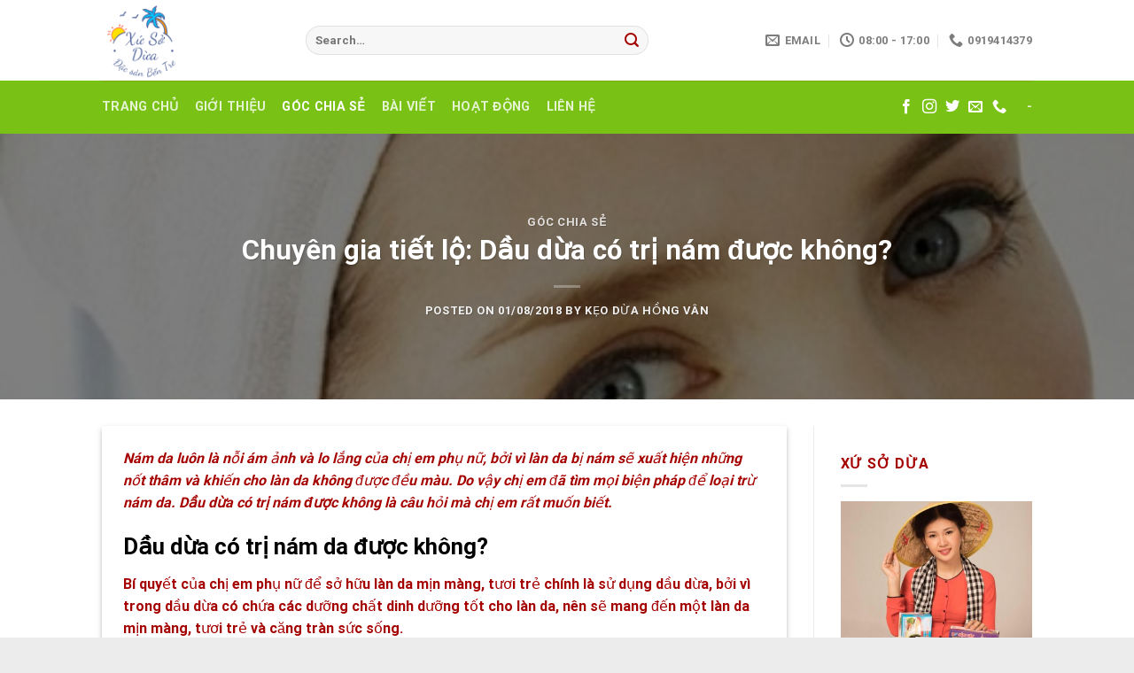

--- FILE ---
content_type: text/html; charset=UTF-8
request_url: https://xusodua.com/goc-chia-se/chuyen-gia-tiet-lo-dau-dua-co-tri-nam-duoc-khong.html
body_size: 18358
content:

<!DOCTYPE html>
<html lang="vi" class="loading-site no-js">
<head>
	<meta charset="UTF-8" />
	<link rel="profile" href="https://gmpg.org/xfn/11" />
	<link rel="pingback" href="https://xusodua.com/xmlrpc.php" />

	<script>(function(html){html.className = html.className.replace(/\bno-js\b/,'js')})(document.documentElement);</script>
<meta name='robots' content='index, follow, max-image-preview:large, max-snippet:-1, max-video-preview:-1' />
<meta name="viewport" content="width=device-width, initial-scale=1, maximum-scale=1" />
	<!-- This site is optimized with the Yoast SEO plugin v25.6 - https://yoast.com/wordpress/plugins/seo/ -->
	<title>Chuyên gia tiết lộ: Dầu dừa có trị nám được không?</title>
	<meta name="description" content="Nám da luôn là nỗi ám ảnh và lo lắng của chị em phụ nữ, bởi vì làn da bị nám sẽ xuất hiện những nốt thâm và khiến cho làn da không được đều màu. Do vậy chị em đã tìm mọi biện pháp để loại trừ nám da. Dầu dừa có trị nám được không là câu hỏi mà chị em rất muốn biết." />
	<link rel="canonical" href="https://xusodua.com/goc-chia-se/chuyen-gia-tiet-lo-dau-dua-co-tri-nam-duoc-khong.html" />
	<meta property="og:locale" content="vi_VN" />
	<meta property="og:type" content="article" />
	<meta property="og:title" content="Chuyên gia tiết lộ: Dầu dừa có trị nám được không?" />
	<meta property="og:description" content="Nám da luôn là nỗi ám ảnh và lo lắng của chị em phụ nữ, bởi vì làn da bị nám sẽ xuất hiện những nốt thâm và khiến cho làn da không được đều màu. Do vậy chị em đã tìm mọi biện pháp để loại trừ nám da. Dầu dừa có trị nám được không là câu hỏi mà chị em rất muốn biết." />
	<meta property="og:url" content="https://xusodua.com/goc-chia-se/chuyen-gia-tiet-lo-dau-dua-co-tri-nam-duoc-khong.html" />
	<meta property="og:site_name" content="Xứ Sở Dừa" />
	<meta property="article:published_time" content="2018-08-01T15:31:38+00:00" />
	<meta property="article:modified_time" content="2020-11-13T01:49:12+00:00" />
	<meta property="og:image" content="https://xusodua.com/wp-content/uploads/2018/08/da-xau.jpg" />
	<meta property="og:image:width" content="500" />
	<meta property="og:image:height" content="361" />
	<meta property="og:image:type" content="image/jpeg" />
	<meta name="author" content="Kẹo Dừa Hồng Vân" />
	<meta name="twitter:card" content="summary_large_image" />
	<meta name="twitter:label1" content="Được viết bởi" />
	<meta name="twitter:data1" content="Kẹo Dừa Hồng Vân" />
	<meta name="twitter:label2" content="Ước tính thời gian đọc" />
	<meta name="twitter:data2" content="4 phút" />
	<script type="application/ld+json" class="yoast-schema-graph">{"@context":"https://schema.org","@graph":[{"@type":"Article","@id":"https://xusodua.com/goc-chia-se/chuyen-gia-tiet-lo-dau-dua-co-tri-nam-duoc-khong.html#article","isPartOf":{"@id":"https://xusodua.com/goc-chia-se/chuyen-gia-tiet-lo-dau-dua-co-tri-nam-duoc-khong.html"},"author":{"name":"Kẹo Dừa Hồng Vân","@id":"https://xusodua.com/#/schema/person/f38e88888eda07237851ac5da0cac00e"},"headline":"Chuyên gia tiết lộ: Dầu dừa có trị nám được không?","datePublished":"2018-08-01T15:31:38+00:00","dateModified":"2020-11-13T01:49:12+00:00","mainEntityOfPage":{"@id":"https://xusodua.com/goc-chia-se/chuyen-gia-tiet-lo-dau-dua-co-tri-nam-duoc-khong.html"},"wordCount":802,"publisher":{"@id":"https://xusodua.com/#organization"},"image":{"@id":"https://xusodua.com/goc-chia-se/chuyen-gia-tiet-lo-dau-dua-co-tri-nam-duoc-khong.html#primaryimage"},"thumbnailUrl":"https://xusodua.com/wp-content/uploads/2018/08/da-xau.jpg","articleSection":["Góc chia sẻ"],"inLanguage":"vi"},{"@type":"WebPage","@id":"https://xusodua.com/goc-chia-se/chuyen-gia-tiet-lo-dau-dua-co-tri-nam-duoc-khong.html","url":"https://xusodua.com/goc-chia-se/chuyen-gia-tiet-lo-dau-dua-co-tri-nam-duoc-khong.html","name":"Chuyên gia tiết lộ: Dầu dừa có trị nám được không?","isPartOf":{"@id":"https://xusodua.com/#website"},"primaryImageOfPage":{"@id":"https://xusodua.com/goc-chia-se/chuyen-gia-tiet-lo-dau-dua-co-tri-nam-duoc-khong.html#primaryimage"},"image":{"@id":"https://xusodua.com/goc-chia-se/chuyen-gia-tiet-lo-dau-dua-co-tri-nam-duoc-khong.html#primaryimage"},"thumbnailUrl":"https://xusodua.com/wp-content/uploads/2018/08/da-xau.jpg","datePublished":"2018-08-01T15:31:38+00:00","dateModified":"2020-11-13T01:49:12+00:00","description":"Nám da luôn là nỗi ám ảnh và lo lắng của chị em phụ nữ, bởi vì làn da bị nám sẽ xuất hiện những nốt thâm và khiến cho làn da không được đều màu. Do vậy chị em đã tìm mọi biện pháp để loại trừ nám da. Dầu dừa có trị nám được không là câu hỏi mà chị em rất muốn biết.","breadcrumb":{"@id":"https://xusodua.com/goc-chia-se/chuyen-gia-tiet-lo-dau-dua-co-tri-nam-duoc-khong.html#breadcrumb"},"inLanguage":"vi","potentialAction":[{"@type":"ReadAction","target":["https://xusodua.com/goc-chia-se/chuyen-gia-tiet-lo-dau-dua-co-tri-nam-duoc-khong.html"]}]},{"@type":"ImageObject","inLanguage":"vi","@id":"https://xusodua.com/goc-chia-se/chuyen-gia-tiet-lo-dau-dua-co-tri-nam-duoc-khong.html#primaryimage","url":"https://xusodua.com/wp-content/uploads/2018/08/da-xau.jpg","contentUrl":"https://xusodua.com/wp-content/uploads/2018/08/da-xau.jpg","width":500,"height":361},{"@type":"BreadcrumbList","@id":"https://xusodua.com/goc-chia-se/chuyen-gia-tiet-lo-dau-dua-co-tri-nam-duoc-khong.html#breadcrumb","itemListElement":[{"@type":"ListItem","position":1,"name":"Home","item":"https://xusodua.com/"},{"@type":"ListItem","position":2,"name":"blog","item":"https://xusodua.com/blog"},{"@type":"ListItem","position":3,"name":"Chuyên gia tiết lộ: Dầu dừa có trị nám được không?"}]},{"@type":"WebSite","@id":"https://xusodua.com/#website","url":"https://xusodua.com/","name":"Xứ Sở Dừa","description":"Đặc sản Bến Tre - Kẹo Dừa - Bánh Phồng Sơn Đốc - Dầu Dừa","publisher":{"@id":"https://xusodua.com/#organization"},"potentialAction":[{"@type":"SearchAction","target":{"@type":"EntryPoint","urlTemplate":"https://xusodua.com/?s={search_term_string}"},"query-input":{"@type":"PropertyValueSpecification","valueRequired":true,"valueName":"search_term_string"}}],"inLanguage":"vi"},{"@type":"Organization","@id":"https://xusodua.com/#organization","name":"XỨ SỞ DỪA - KẸO DỪA HỒNG VÂN","url":"https://xusodua.com/","logo":{"@type":"ImageObject","inLanguage":"vi","@id":"https://xusodua.com/#/schema/logo/image/","url":"https://xusodua.com/wp-content/uploads/2018/04/Logo-keo-dua.png","contentUrl":"https://xusodua.com/wp-content/uploads/2018/04/Logo-keo-dua.png","width":621,"height":759,"caption":"XỨ SỞ DỪA - KẸO DỪA HỒNG VÂN"},"image":{"@id":"https://xusodua.com/#/schema/logo/image/"}},{"@type":"Person","@id":"https://xusodua.com/#/schema/person/f38e88888eda07237851ac5da0cac00e","name":"Kẹo Dừa Hồng Vân","image":{"@type":"ImageObject","inLanguage":"vi","@id":"https://xusodua.com/#/schema/person/image/","url":"https://secure.gravatar.com/avatar/dc2accd4fb8288879b05623ef9c2dde9?s=96&d=mm&r=g","contentUrl":"https://secure.gravatar.com/avatar/dc2accd4fb8288879b05623ef9c2dde9?s=96&d=mm&r=g","caption":"Kẹo Dừa Hồng Vân"},"url":"https://xusodua.com/author/quantriwebsite-2"}]}</script>
	<!-- / Yoast SEO plugin. -->


<link rel='dns-prefetch' href='//cdn.jsdelivr.net' />
<link rel='prefetch' href='https://xusodua.com/wp-content/themes/flatsome/assets/js/chunk.countup.js?ver=3.16.2' />
<link rel='prefetch' href='https://xusodua.com/wp-content/themes/flatsome/assets/js/chunk.sticky-sidebar.js?ver=3.16.2' />
<link rel='prefetch' href='https://xusodua.com/wp-content/themes/flatsome/assets/js/chunk.tooltips.js?ver=3.16.2' />
<link rel='prefetch' href='https://xusodua.com/wp-content/themes/flatsome/assets/js/chunk.vendors-popups.js?ver=3.16.2' />
<link rel='prefetch' href='https://xusodua.com/wp-content/themes/flatsome/assets/js/chunk.vendors-slider.js?ver=3.16.2' />
<link rel="alternate" type="application/rss+xml" title="Dòng thông tin Xứ Sở Dừa &raquo;" href="https://xusodua.com/feed" />
<link rel="alternate" type="application/rss+xml" title="Xứ Sở Dừa &raquo; Dòng bình luận" href="https://xusodua.com/comments/feed" />
<script type="text/javascript">
/* <![CDATA[ */
window._wpemojiSettings = {"baseUrl":"https:\/\/s.w.org\/images\/core\/emoji\/15.0.3\/72x72\/","ext":".png","svgUrl":"https:\/\/s.w.org\/images\/core\/emoji\/15.0.3\/svg\/","svgExt":".svg","source":{"concatemoji":"https:\/\/xusodua.com\/wp-includes\/js\/wp-emoji-release.min.js?ver=6.6.4"}};
/*! This file is auto-generated */
!function(i,n){var o,s,e;function c(e){try{var t={supportTests:e,timestamp:(new Date).valueOf()};sessionStorage.setItem(o,JSON.stringify(t))}catch(e){}}function p(e,t,n){e.clearRect(0,0,e.canvas.width,e.canvas.height),e.fillText(t,0,0);var t=new Uint32Array(e.getImageData(0,0,e.canvas.width,e.canvas.height).data),r=(e.clearRect(0,0,e.canvas.width,e.canvas.height),e.fillText(n,0,0),new Uint32Array(e.getImageData(0,0,e.canvas.width,e.canvas.height).data));return t.every(function(e,t){return e===r[t]})}function u(e,t,n){switch(t){case"flag":return n(e,"\ud83c\udff3\ufe0f\u200d\u26a7\ufe0f","\ud83c\udff3\ufe0f\u200b\u26a7\ufe0f")?!1:!n(e,"\ud83c\uddfa\ud83c\uddf3","\ud83c\uddfa\u200b\ud83c\uddf3")&&!n(e,"\ud83c\udff4\udb40\udc67\udb40\udc62\udb40\udc65\udb40\udc6e\udb40\udc67\udb40\udc7f","\ud83c\udff4\u200b\udb40\udc67\u200b\udb40\udc62\u200b\udb40\udc65\u200b\udb40\udc6e\u200b\udb40\udc67\u200b\udb40\udc7f");case"emoji":return!n(e,"\ud83d\udc26\u200d\u2b1b","\ud83d\udc26\u200b\u2b1b")}return!1}function f(e,t,n){var r="undefined"!=typeof WorkerGlobalScope&&self instanceof WorkerGlobalScope?new OffscreenCanvas(300,150):i.createElement("canvas"),a=r.getContext("2d",{willReadFrequently:!0}),o=(a.textBaseline="top",a.font="600 32px Arial",{});return e.forEach(function(e){o[e]=t(a,e,n)}),o}function t(e){var t=i.createElement("script");t.src=e,t.defer=!0,i.head.appendChild(t)}"undefined"!=typeof Promise&&(o="wpEmojiSettingsSupports",s=["flag","emoji"],n.supports={everything:!0,everythingExceptFlag:!0},e=new Promise(function(e){i.addEventListener("DOMContentLoaded",e,{once:!0})}),new Promise(function(t){var n=function(){try{var e=JSON.parse(sessionStorage.getItem(o));if("object"==typeof e&&"number"==typeof e.timestamp&&(new Date).valueOf()<e.timestamp+604800&&"object"==typeof e.supportTests)return e.supportTests}catch(e){}return null}();if(!n){if("undefined"!=typeof Worker&&"undefined"!=typeof OffscreenCanvas&&"undefined"!=typeof URL&&URL.createObjectURL&&"undefined"!=typeof Blob)try{var e="postMessage("+f.toString()+"("+[JSON.stringify(s),u.toString(),p.toString()].join(",")+"));",r=new Blob([e],{type:"text/javascript"}),a=new Worker(URL.createObjectURL(r),{name:"wpTestEmojiSupports"});return void(a.onmessage=function(e){c(n=e.data),a.terminate(),t(n)})}catch(e){}c(n=f(s,u,p))}t(n)}).then(function(e){for(var t in e)n.supports[t]=e[t],n.supports.everything=n.supports.everything&&n.supports[t],"flag"!==t&&(n.supports.everythingExceptFlag=n.supports.everythingExceptFlag&&n.supports[t]);n.supports.everythingExceptFlag=n.supports.everythingExceptFlag&&!n.supports.flag,n.DOMReady=!1,n.readyCallback=function(){n.DOMReady=!0}}).then(function(){return e}).then(function(){var e;n.supports.everything||(n.readyCallback(),(e=n.source||{}).concatemoji?t(e.concatemoji):e.wpemoji&&e.twemoji&&(t(e.twemoji),t(e.wpemoji)))}))}((window,document),window._wpemojiSettings);
/* ]]> */
</script>
<style id='wp-emoji-styles-inline-css' type='text/css'>

	img.wp-smiley, img.emoji {
		display: inline !important;
		border: none !important;
		box-shadow: none !important;
		height: 1em !important;
		width: 1em !important;
		margin: 0 0.07em !important;
		vertical-align: -0.1em !important;
		background: none !important;
		padding: 0 !important;
	}
</style>
<style id='wp-block-library-inline-css' type='text/css'>
:root{--wp-admin-theme-color:#007cba;--wp-admin-theme-color--rgb:0,124,186;--wp-admin-theme-color-darker-10:#006ba1;--wp-admin-theme-color-darker-10--rgb:0,107,161;--wp-admin-theme-color-darker-20:#005a87;--wp-admin-theme-color-darker-20--rgb:0,90,135;--wp-admin-border-width-focus:2px;--wp-block-synced-color:#7a00df;--wp-block-synced-color--rgb:122,0,223;--wp-bound-block-color:var(--wp-block-synced-color)}@media (min-resolution:192dpi){:root{--wp-admin-border-width-focus:1.5px}}.wp-element-button{cursor:pointer}:root{--wp--preset--font-size--normal:16px;--wp--preset--font-size--huge:42px}:root .has-very-light-gray-background-color{background-color:#eee}:root .has-very-dark-gray-background-color{background-color:#313131}:root .has-very-light-gray-color{color:#eee}:root .has-very-dark-gray-color{color:#313131}:root .has-vivid-green-cyan-to-vivid-cyan-blue-gradient-background{background:linear-gradient(135deg,#00d084,#0693e3)}:root .has-purple-crush-gradient-background{background:linear-gradient(135deg,#34e2e4,#4721fb 50%,#ab1dfe)}:root .has-hazy-dawn-gradient-background{background:linear-gradient(135deg,#faaca8,#dad0ec)}:root .has-subdued-olive-gradient-background{background:linear-gradient(135deg,#fafae1,#67a671)}:root .has-atomic-cream-gradient-background{background:linear-gradient(135deg,#fdd79a,#004a59)}:root .has-nightshade-gradient-background{background:linear-gradient(135deg,#330968,#31cdcf)}:root .has-midnight-gradient-background{background:linear-gradient(135deg,#020381,#2874fc)}.has-regular-font-size{font-size:1em}.has-larger-font-size{font-size:2.625em}.has-normal-font-size{font-size:var(--wp--preset--font-size--normal)}.has-huge-font-size{font-size:var(--wp--preset--font-size--huge)}.has-text-align-center{text-align:center}.has-text-align-left{text-align:left}.has-text-align-right{text-align:right}#end-resizable-editor-section{display:none}.aligncenter{clear:both}.items-justified-left{justify-content:flex-start}.items-justified-center{justify-content:center}.items-justified-right{justify-content:flex-end}.items-justified-space-between{justify-content:space-between}.screen-reader-text{border:0;clip:rect(1px,1px,1px,1px);clip-path:inset(50%);height:1px;margin:-1px;overflow:hidden;padding:0;position:absolute;width:1px;word-wrap:normal!important}.screen-reader-text:focus{background-color:#ddd;clip:auto!important;clip-path:none;color:#444;display:block;font-size:1em;height:auto;left:5px;line-height:normal;padding:15px 23px 14px;text-decoration:none;top:5px;width:auto;z-index:100000}html :where(.has-border-color){border-style:solid}html :where([style*=border-top-color]){border-top-style:solid}html :where([style*=border-right-color]){border-right-style:solid}html :where([style*=border-bottom-color]){border-bottom-style:solid}html :where([style*=border-left-color]){border-left-style:solid}html :where([style*=border-width]){border-style:solid}html :where([style*=border-top-width]){border-top-style:solid}html :where([style*=border-right-width]){border-right-style:solid}html :where([style*=border-bottom-width]){border-bottom-style:solid}html :where([style*=border-left-width]){border-left-style:solid}html :where(img[class*=wp-image-]){height:auto;max-width:100%}:where(figure){margin:0 0 1em}html :where(.is-position-sticky){--wp-admin--admin-bar--position-offset:var(--wp-admin--admin-bar--height,0px)}@media screen and (max-width:600px){html :where(.is-position-sticky){--wp-admin--admin-bar--position-offset:0px}}
</style>
<style id='classic-theme-styles-inline-css' type='text/css'>
/*! This file is auto-generated */
.wp-block-button__link{color:#fff;background-color:#32373c;border-radius:9999px;box-shadow:none;text-decoration:none;padding:calc(.667em + 2px) calc(1.333em + 2px);font-size:1.125em}.wp-block-file__button{background:#32373c;color:#fff;text-decoration:none}
</style>
<link rel='stylesheet' id='wp_review-style-css' href='https://xusodua.com/wp-content/plugins/wp-review/public/css/wp-review.css?ver=5.3.5' type='text/css' media='all' />
<link rel='stylesheet' id='flatsome-main-css' href='https://xusodua.com/wp-content/themes/flatsome/assets/css/flatsome.css?ver=3.16.2' type='text/css' media='all' />
<style id='flatsome-main-inline-css' type='text/css'>
@font-face {
				font-family: "fl-icons";
				font-display: block;
				src: url(https://xusodua.com/wp-content/themes/flatsome/assets/css/icons/fl-icons.eot?v=3.16.2);
				src:
					url(https://xusodua.com/wp-content/themes/flatsome/assets/css/icons/fl-icons.eot#iefix?v=3.16.2) format("embedded-opentype"),
					url(https://xusodua.com/wp-content/themes/flatsome/assets/css/icons/fl-icons.woff2?v=3.16.2) format("woff2"),
					url(https://xusodua.com/wp-content/themes/flatsome/assets/css/icons/fl-icons.ttf?v=3.16.2) format("truetype"),
					url(https://xusodua.com/wp-content/themes/flatsome/assets/css/icons/fl-icons.woff?v=3.16.2) format("woff"),
					url(https://xusodua.com/wp-content/themes/flatsome/assets/css/icons/fl-icons.svg?v=3.16.2#fl-icons) format("svg");
			}
</style>
<link rel='stylesheet' id='flatsome-style-css' href='https://xusodua.com/wp-content/themes/flatsome/style.css?ver=3.16.2' type='text/css' media='all' />
<script type="text/javascript" src="https://xusodua.com/wp-includes/js/jquery/jquery.min.js?ver=3.7.1" id="jquery-core-js"></script>
<script type="text/javascript" src="https://xusodua.com/wp-includes/js/jquery/jquery-migrate.min.js?ver=3.4.1" id="jquery-migrate-js"></script>
<link rel="https://api.w.org/" href="https://xusodua.com/wp-json/" /><link rel="alternate" title="JSON" type="application/json" href="https://xusodua.com/wp-json/wp/v2/posts/2750" /><link rel="EditURI" type="application/rsd+xml" title="RSD" href="https://xusodua.com/xmlrpc.php?rsd" />
<meta name="generator" content="WordPress 6.6.4" />
<link rel='shortlink' href='https://xusodua.com/?p=2750' />
<link rel="alternate" title="oNhúng (JSON)" type="application/json+oembed" href="https://xusodua.com/wp-json/oembed/1.0/embed?url=https%3A%2F%2Fxusodua.com%2Fgoc-chia-se%2Fchuyen-gia-tiet-lo-dau-dua-co-tri-nam-duoc-khong.html" />
<link rel="alternate" title="oNhúng (XML)" type="text/xml+oembed" href="https://xusodua.com/wp-json/oembed/1.0/embed?url=https%3A%2F%2Fxusodua.com%2Fgoc-chia-se%2Fchuyen-gia-tiet-lo-dau-dua-co-tri-nam-duoc-khong.html&#038;format=xml" />
<style>.bg{opacity: 0; transition: opacity 1s; -webkit-transition: opacity 1s;} .bg-loaded{opacity: 1;}</style><link rel="icon" href="https://xusodua.com/wp-content/uploads/2022/11/cropped-Travel-Logo-1-32x32.png" sizes="32x32" />
<link rel="icon" href="https://xusodua.com/wp-content/uploads/2022/11/cropped-Travel-Logo-1-192x192.png" sizes="192x192" />
<link rel="apple-touch-icon" href="https://xusodua.com/wp-content/uploads/2022/11/cropped-Travel-Logo-1-180x180.png" />
<meta name="msapplication-TileImage" content="https://xusodua.com/wp-content/uploads/2022/11/cropped-Travel-Logo-1-270x270.png" />
<style id="custom-css" type="text/css">:root {--primary-color: #79c115;}html{background-color:#edecec!important;}.header-main{height: 91px}#logo img{max-height: 91px}#logo{width:200px;}.header-bottom{min-height: 60px}.header-top{min-height: 30px}.transparent .header-main{height: 30px}.transparent #logo img{max-height: 30px}.has-transparent + .page-title:first-of-type,.has-transparent + #main > .page-title,.has-transparent + #main > div > .page-title,.has-transparent + #main .page-header-wrapper:first-of-type .page-title{padding-top: 80px;}.header.show-on-scroll,.stuck .header-main{height:70px!important}.stuck #logo img{max-height: 70px!important}.search-form{ width: 75%;}.header-bg-color {background-color: rgba(255,255,255,0.9)}.header-bottom {background-color: #79c115}.header-bottom-nav > li > a{line-height: 16px }@media (max-width: 549px) {.header-main{height: 70px}#logo img{max-height: 70px}}/* Color */.accordion-title.active, .has-icon-bg .icon .icon-inner,.logo a, .primary.is-underline, .primary.is-link, .badge-outline .badge-inner, .nav-outline > li.active> a,.nav-outline >li.active > a, .cart-icon strong,[data-color='primary'], .is-outline.primary{color: #79c115;}/* Color !important */[data-text-color="primary"]{color: #79c115!important;}/* Background Color */[data-text-bg="primary"]{background-color: #79c115;}/* Background */.scroll-to-bullets a,.featured-title, .label-new.menu-item > a:after, .nav-pagination > li > .current,.nav-pagination > li > span:hover,.nav-pagination > li > a:hover,.has-hover:hover .badge-outline .badge-inner,button[type="submit"], .button.wc-forward:not(.checkout):not(.checkout-button), .button.submit-button, .button.primary:not(.is-outline),.featured-table .title,.is-outline:hover, .has-icon:hover .icon-label,.nav-dropdown-bold .nav-column li > a:hover, .nav-dropdown.nav-dropdown-bold > li > a:hover, .nav-dropdown-bold.dark .nav-column li > a:hover, .nav-dropdown.nav-dropdown-bold.dark > li > a:hover, .header-vertical-menu__opener ,.is-outline:hover, .tagcloud a:hover,.grid-tools a, input[type='submit']:not(.is-form), .box-badge:hover .box-text, input.button.alt,.nav-box > li > a:hover,.nav-box > li.active > a,.nav-pills > li.active > a ,.current-dropdown .cart-icon strong, .cart-icon:hover strong, .nav-line-bottom > li > a:before, .nav-line-grow > li > a:before, .nav-line > li > a:before,.banner, .header-top, .slider-nav-circle .flickity-prev-next-button:hover svg, .slider-nav-circle .flickity-prev-next-button:hover .arrow, .primary.is-outline:hover, .button.primary:not(.is-outline), input[type='submit'].primary, input[type='submit'].primary, input[type='reset'].button, input[type='button'].primary, .badge-inner{background-color: #79c115;}/* Border */.nav-vertical.nav-tabs > li.active > a,.scroll-to-bullets a.active,.nav-pagination > li > .current,.nav-pagination > li > span:hover,.nav-pagination > li > a:hover,.has-hover:hover .badge-outline .badge-inner,.accordion-title.active,.featured-table,.is-outline:hover, .tagcloud a:hover,blockquote, .has-border, .cart-icon strong:after,.cart-icon strong,.blockUI:before, .processing:before,.loading-spin, .slider-nav-circle .flickity-prev-next-button:hover svg, .slider-nav-circle .flickity-prev-next-button:hover .arrow, .primary.is-outline:hover{border-color: #79c115}.nav-tabs > li.active > a{border-top-color: #79c115}.widget_shopping_cart_content .blockUI.blockOverlay:before { border-left-color: #79c115 }.woocommerce-checkout-review-order .blockUI.blockOverlay:before { border-left-color: #79c115 }/* Fill */.slider .flickity-prev-next-button:hover svg,.slider .flickity-prev-next-button:hover .arrow{fill: #79c115;}/* Focus */.primary:focus-visible, .submit-button:focus-visible, button[type="submit"]:focus-visible { outline-color: #79c115!important; }/* Background Color */[data-icon-label]:after, .secondary.is-underline:hover,.secondary.is-outline:hover,.icon-label,.button.secondary:not(.is-outline),.button.alt:not(.is-outline), .badge-inner.on-sale, .button.checkout, .single_add_to_cart_button, .current .breadcrumb-step{ background-color:#a50000; }[data-text-bg="secondary"]{background-color: #a50000;}/* Color */.secondary.is-underline,.secondary.is-link, .secondary.is-outline,.stars a.active, .star-rating:before, .woocommerce-page .star-rating:before,.star-rating span:before, .color-secondary{color: #a50000}/* Color !important */[data-text-color="secondary"]{color: #a50000!important;}/* Border */.secondary.is-outline:hover{border-color:#a50000}/* Focus */.secondary:focus-visible, .alt:focus-visible { outline-color: #a50000!important; }.success.is-underline:hover,.success.is-outline:hover,.success{background-color: #a50000}.success-color, .success.is-link, .success.is-outline{color: #a50000;}.success-border{border-color: #a50000!important;}/* Color !important */[data-text-color="success"]{color: #a50000!important;}/* Background Color */[data-text-bg="success"]{background-color: #a50000;}.alert.is-underline:hover,.alert.is-outline:hover,.alert{background-color: #79c115}.alert.is-link, .alert.is-outline, .color-alert{color: #79c115;}/* Color !important */[data-text-color="alert"]{color: #79c115!important;}/* Background Color */[data-text-bg="alert"]{background-color: #79c115;}body{color: #a50000}h1,h2,h3,h4,h5,h6,.heading-font{color: #000000;}body{font-family: Roboto, sans-serif;}body {font-weight: 400;font-style: normal;}.nav > li > a {font-family: Roboto, sans-serif;}.mobile-sidebar-levels-2 .nav > li > ul > li > a {font-family: Roboto, sans-serif;}.nav > li > a,.mobile-sidebar-levels-2 .nav > li > ul > li > a {font-weight: 700;font-style: normal;}h1,h2,h3,h4,h5,h6,.heading-font, .off-canvas-center .nav-sidebar.nav-vertical > li > a{font-family: Roboto, sans-serif;}h1,h2,h3,h4,h5,h6,.heading-font,.banner h1,.banner h2 {font-weight: 700;font-style: normal;}.alt-font{font-family: Roboto, sans-serif;}a{color: #79c115;}.footer-1{background-color: #79c115}.footer-2{background-color: #1b4572}.absolute-footer, html{background-color: #000000}.nav-vertical-fly-out > li + li {border-top-width: 1px; border-top-style: solid;}.label-new.menu-item > a:after{content:"New";}.label-hot.menu-item > a:after{content:"Hot";}.label-sale.menu-item > a:after{content:"Sale";}.label-popular.menu-item > a:after{content:"Popular";}</style><style id="kirki-inline-styles">/* cyrillic-ext */
@font-face {
  font-family: 'Roboto';
  font-style: normal;
  font-weight: 400;
  font-stretch: normal;
  font-display: swap;
  src: url(https://xusodua.com/wp-content/fonts/roboto/font) format('woff');
  unicode-range: U+0460-052F, U+1C80-1C8A, U+20B4, U+2DE0-2DFF, U+A640-A69F, U+FE2E-FE2F;
}
/* cyrillic */
@font-face {
  font-family: 'Roboto';
  font-style: normal;
  font-weight: 400;
  font-stretch: normal;
  font-display: swap;
  src: url(https://xusodua.com/wp-content/fonts/roboto/font) format('woff');
  unicode-range: U+0301, U+0400-045F, U+0490-0491, U+04B0-04B1, U+2116;
}
/* greek-ext */
@font-face {
  font-family: 'Roboto';
  font-style: normal;
  font-weight: 400;
  font-stretch: normal;
  font-display: swap;
  src: url(https://xusodua.com/wp-content/fonts/roboto/font) format('woff');
  unicode-range: U+1F00-1FFF;
}
/* greek */
@font-face {
  font-family: 'Roboto';
  font-style: normal;
  font-weight: 400;
  font-stretch: normal;
  font-display: swap;
  src: url(https://xusodua.com/wp-content/fonts/roboto/font) format('woff');
  unicode-range: U+0370-0377, U+037A-037F, U+0384-038A, U+038C, U+038E-03A1, U+03A3-03FF;
}
/* math */
@font-face {
  font-family: 'Roboto';
  font-style: normal;
  font-weight: 400;
  font-stretch: normal;
  font-display: swap;
  src: url(https://xusodua.com/wp-content/fonts/roboto/font) format('woff');
  unicode-range: U+0302-0303, U+0305, U+0307-0308, U+0310, U+0312, U+0315, U+031A, U+0326-0327, U+032C, U+032F-0330, U+0332-0333, U+0338, U+033A, U+0346, U+034D, U+0391-03A1, U+03A3-03A9, U+03B1-03C9, U+03D1, U+03D5-03D6, U+03F0-03F1, U+03F4-03F5, U+2016-2017, U+2034-2038, U+203C, U+2040, U+2043, U+2047, U+2050, U+2057, U+205F, U+2070-2071, U+2074-208E, U+2090-209C, U+20D0-20DC, U+20E1, U+20E5-20EF, U+2100-2112, U+2114-2115, U+2117-2121, U+2123-214F, U+2190, U+2192, U+2194-21AE, U+21B0-21E5, U+21F1-21F2, U+21F4-2211, U+2213-2214, U+2216-22FF, U+2308-230B, U+2310, U+2319, U+231C-2321, U+2336-237A, U+237C, U+2395, U+239B-23B7, U+23D0, U+23DC-23E1, U+2474-2475, U+25AF, U+25B3, U+25B7, U+25BD, U+25C1, U+25CA, U+25CC, U+25FB, U+266D-266F, U+27C0-27FF, U+2900-2AFF, U+2B0E-2B11, U+2B30-2B4C, U+2BFE, U+3030, U+FF5B, U+FF5D, U+1D400-1D7FF, U+1EE00-1EEFF;
}
/* symbols */
@font-face {
  font-family: 'Roboto';
  font-style: normal;
  font-weight: 400;
  font-stretch: normal;
  font-display: swap;
  src: url(https://xusodua.com/wp-content/fonts/roboto/font) format('woff');
  unicode-range: U+0001-000C, U+000E-001F, U+007F-009F, U+20DD-20E0, U+20E2-20E4, U+2150-218F, U+2190, U+2192, U+2194-2199, U+21AF, U+21E6-21F0, U+21F3, U+2218-2219, U+2299, U+22C4-22C6, U+2300-243F, U+2440-244A, U+2460-24FF, U+25A0-27BF, U+2800-28FF, U+2921-2922, U+2981, U+29BF, U+29EB, U+2B00-2BFF, U+4DC0-4DFF, U+FFF9-FFFB, U+10140-1018E, U+10190-1019C, U+101A0, U+101D0-101FD, U+102E0-102FB, U+10E60-10E7E, U+1D2C0-1D2D3, U+1D2E0-1D37F, U+1F000-1F0FF, U+1F100-1F1AD, U+1F1E6-1F1FF, U+1F30D-1F30F, U+1F315, U+1F31C, U+1F31E, U+1F320-1F32C, U+1F336, U+1F378, U+1F37D, U+1F382, U+1F393-1F39F, U+1F3A7-1F3A8, U+1F3AC-1F3AF, U+1F3C2, U+1F3C4-1F3C6, U+1F3CA-1F3CE, U+1F3D4-1F3E0, U+1F3ED, U+1F3F1-1F3F3, U+1F3F5-1F3F7, U+1F408, U+1F415, U+1F41F, U+1F426, U+1F43F, U+1F441-1F442, U+1F444, U+1F446-1F449, U+1F44C-1F44E, U+1F453, U+1F46A, U+1F47D, U+1F4A3, U+1F4B0, U+1F4B3, U+1F4B9, U+1F4BB, U+1F4BF, U+1F4C8-1F4CB, U+1F4D6, U+1F4DA, U+1F4DF, U+1F4E3-1F4E6, U+1F4EA-1F4ED, U+1F4F7, U+1F4F9-1F4FB, U+1F4FD-1F4FE, U+1F503, U+1F507-1F50B, U+1F50D, U+1F512-1F513, U+1F53E-1F54A, U+1F54F-1F5FA, U+1F610, U+1F650-1F67F, U+1F687, U+1F68D, U+1F691, U+1F694, U+1F698, U+1F6AD, U+1F6B2, U+1F6B9-1F6BA, U+1F6BC, U+1F6C6-1F6CF, U+1F6D3-1F6D7, U+1F6E0-1F6EA, U+1F6F0-1F6F3, U+1F6F7-1F6FC, U+1F700-1F7FF, U+1F800-1F80B, U+1F810-1F847, U+1F850-1F859, U+1F860-1F887, U+1F890-1F8AD, U+1F8B0-1F8BB, U+1F8C0-1F8C1, U+1F900-1F90B, U+1F93B, U+1F946, U+1F984, U+1F996, U+1F9E9, U+1FA00-1FA6F, U+1FA70-1FA7C, U+1FA80-1FA89, U+1FA8F-1FAC6, U+1FACE-1FADC, U+1FADF-1FAE9, U+1FAF0-1FAF8, U+1FB00-1FBFF;
}
/* vietnamese */
@font-face {
  font-family: 'Roboto';
  font-style: normal;
  font-weight: 400;
  font-stretch: normal;
  font-display: swap;
  src: url(https://xusodua.com/wp-content/fonts/roboto/font) format('woff');
  unicode-range: U+0102-0103, U+0110-0111, U+0128-0129, U+0168-0169, U+01A0-01A1, U+01AF-01B0, U+0300-0301, U+0303-0304, U+0308-0309, U+0323, U+0329, U+1EA0-1EF9, U+20AB;
}
/* latin-ext */
@font-face {
  font-family: 'Roboto';
  font-style: normal;
  font-weight: 400;
  font-stretch: normal;
  font-display: swap;
  src: url(https://xusodua.com/wp-content/fonts/roboto/font) format('woff');
  unicode-range: U+0100-02BA, U+02BD-02C5, U+02C7-02CC, U+02CE-02D7, U+02DD-02FF, U+0304, U+0308, U+0329, U+1D00-1DBF, U+1E00-1E9F, U+1EF2-1EFF, U+2020, U+20A0-20AB, U+20AD-20C0, U+2113, U+2C60-2C7F, U+A720-A7FF;
}
/* latin */
@font-face {
  font-family: 'Roboto';
  font-style: normal;
  font-weight: 400;
  font-stretch: normal;
  font-display: swap;
  src: url(https://xusodua.com/wp-content/fonts/roboto/font) format('woff');
  unicode-range: U+0000-00FF, U+0131, U+0152-0153, U+02BB-02BC, U+02C6, U+02DA, U+02DC, U+0304, U+0308, U+0329, U+2000-206F, U+20AC, U+2122, U+2191, U+2193, U+2212, U+2215, U+FEFF, U+FFFD;
}
/* cyrillic-ext */
@font-face {
  font-family: 'Roboto';
  font-style: normal;
  font-weight: 700;
  font-stretch: normal;
  font-display: swap;
  src: url(https://xusodua.com/wp-content/fonts/roboto/font) format('woff');
  unicode-range: U+0460-052F, U+1C80-1C8A, U+20B4, U+2DE0-2DFF, U+A640-A69F, U+FE2E-FE2F;
}
/* cyrillic */
@font-face {
  font-family: 'Roboto';
  font-style: normal;
  font-weight: 700;
  font-stretch: normal;
  font-display: swap;
  src: url(https://xusodua.com/wp-content/fonts/roboto/font) format('woff');
  unicode-range: U+0301, U+0400-045F, U+0490-0491, U+04B0-04B1, U+2116;
}
/* greek-ext */
@font-face {
  font-family: 'Roboto';
  font-style: normal;
  font-weight: 700;
  font-stretch: normal;
  font-display: swap;
  src: url(https://xusodua.com/wp-content/fonts/roboto/font) format('woff');
  unicode-range: U+1F00-1FFF;
}
/* greek */
@font-face {
  font-family: 'Roboto';
  font-style: normal;
  font-weight: 700;
  font-stretch: normal;
  font-display: swap;
  src: url(https://xusodua.com/wp-content/fonts/roboto/font) format('woff');
  unicode-range: U+0370-0377, U+037A-037F, U+0384-038A, U+038C, U+038E-03A1, U+03A3-03FF;
}
/* math */
@font-face {
  font-family: 'Roboto';
  font-style: normal;
  font-weight: 700;
  font-stretch: normal;
  font-display: swap;
  src: url(https://xusodua.com/wp-content/fonts/roboto/font) format('woff');
  unicode-range: U+0302-0303, U+0305, U+0307-0308, U+0310, U+0312, U+0315, U+031A, U+0326-0327, U+032C, U+032F-0330, U+0332-0333, U+0338, U+033A, U+0346, U+034D, U+0391-03A1, U+03A3-03A9, U+03B1-03C9, U+03D1, U+03D5-03D6, U+03F0-03F1, U+03F4-03F5, U+2016-2017, U+2034-2038, U+203C, U+2040, U+2043, U+2047, U+2050, U+2057, U+205F, U+2070-2071, U+2074-208E, U+2090-209C, U+20D0-20DC, U+20E1, U+20E5-20EF, U+2100-2112, U+2114-2115, U+2117-2121, U+2123-214F, U+2190, U+2192, U+2194-21AE, U+21B0-21E5, U+21F1-21F2, U+21F4-2211, U+2213-2214, U+2216-22FF, U+2308-230B, U+2310, U+2319, U+231C-2321, U+2336-237A, U+237C, U+2395, U+239B-23B7, U+23D0, U+23DC-23E1, U+2474-2475, U+25AF, U+25B3, U+25B7, U+25BD, U+25C1, U+25CA, U+25CC, U+25FB, U+266D-266F, U+27C0-27FF, U+2900-2AFF, U+2B0E-2B11, U+2B30-2B4C, U+2BFE, U+3030, U+FF5B, U+FF5D, U+1D400-1D7FF, U+1EE00-1EEFF;
}
/* symbols */
@font-face {
  font-family: 'Roboto';
  font-style: normal;
  font-weight: 700;
  font-stretch: normal;
  font-display: swap;
  src: url(https://xusodua.com/wp-content/fonts/roboto/font) format('woff');
  unicode-range: U+0001-000C, U+000E-001F, U+007F-009F, U+20DD-20E0, U+20E2-20E4, U+2150-218F, U+2190, U+2192, U+2194-2199, U+21AF, U+21E6-21F0, U+21F3, U+2218-2219, U+2299, U+22C4-22C6, U+2300-243F, U+2440-244A, U+2460-24FF, U+25A0-27BF, U+2800-28FF, U+2921-2922, U+2981, U+29BF, U+29EB, U+2B00-2BFF, U+4DC0-4DFF, U+FFF9-FFFB, U+10140-1018E, U+10190-1019C, U+101A0, U+101D0-101FD, U+102E0-102FB, U+10E60-10E7E, U+1D2C0-1D2D3, U+1D2E0-1D37F, U+1F000-1F0FF, U+1F100-1F1AD, U+1F1E6-1F1FF, U+1F30D-1F30F, U+1F315, U+1F31C, U+1F31E, U+1F320-1F32C, U+1F336, U+1F378, U+1F37D, U+1F382, U+1F393-1F39F, U+1F3A7-1F3A8, U+1F3AC-1F3AF, U+1F3C2, U+1F3C4-1F3C6, U+1F3CA-1F3CE, U+1F3D4-1F3E0, U+1F3ED, U+1F3F1-1F3F3, U+1F3F5-1F3F7, U+1F408, U+1F415, U+1F41F, U+1F426, U+1F43F, U+1F441-1F442, U+1F444, U+1F446-1F449, U+1F44C-1F44E, U+1F453, U+1F46A, U+1F47D, U+1F4A3, U+1F4B0, U+1F4B3, U+1F4B9, U+1F4BB, U+1F4BF, U+1F4C8-1F4CB, U+1F4D6, U+1F4DA, U+1F4DF, U+1F4E3-1F4E6, U+1F4EA-1F4ED, U+1F4F7, U+1F4F9-1F4FB, U+1F4FD-1F4FE, U+1F503, U+1F507-1F50B, U+1F50D, U+1F512-1F513, U+1F53E-1F54A, U+1F54F-1F5FA, U+1F610, U+1F650-1F67F, U+1F687, U+1F68D, U+1F691, U+1F694, U+1F698, U+1F6AD, U+1F6B2, U+1F6B9-1F6BA, U+1F6BC, U+1F6C6-1F6CF, U+1F6D3-1F6D7, U+1F6E0-1F6EA, U+1F6F0-1F6F3, U+1F6F7-1F6FC, U+1F700-1F7FF, U+1F800-1F80B, U+1F810-1F847, U+1F850-1F859, U+1F860-1F887, U+1F890-1F8AD, U+1F8B0-1F8BB, U+1F8C0-1F8C1, U+1F900-1F90B, U+1F93B, U+1F946, U+1F984, U+1F996, U+1F9E9, U+1FA00-1FA6F, U+1FA70-1FA7C, U+1FA80-1FA89, U+1FA8F-1FAC6, U+1FACE-1FADC, U+1FADF-1FAE9, U+1FAF0-1FAF8, U+1FB00-1FBFF;
}
/* vietnamese */
@font-face {
  font-family: 'Roboto';
  font-style: normal;
  font-weight: 700;
  font-stretch: normal;
  font-display: swap;
  src: url(https://xusodua.com/wp-content/fonts/roboto/font) format('woff');
  unicode-range: U+0102-0103, U+0110-0111, U+0128-0129, U+0168-0169, U+01A0-01A1, U+01AF-01B0, U+0300-0301, U+0303-0304, U+0308-0309, U+0323, U+0329, U+1EA0-1EF9, U+20AB;
}
/* latin-ext */
@font-face {
  font-family: 'Roboto';
  font-style: normal;
  font-weight: 700;
  font-stretch: normal;
  font-display: swap;
  src: url(https://xusodua.com/wp-content/fonts/roboto/font) format('woff');
  unicode-range: U+0100-02BA, U+02BD-02C5, U+02C7-02CC, U+02CE-02D7, U+02DD-02FF, U+0304, U+0308, U+0329, U+1D00-1DBF, U+1E00-1E9F, U+1EF2-1EFF, U+2020, U+20A0-20AB, U+20AD-20C0, U+2113, U+2C60-2C7F, U+A720-A7FF;
}
/* latin */
@font-face {
  font-family: 'Roboto';
  font-style: normal;
  font-weight: 700;
  font-stretch: normal;
  font-display: swap;
  src: url(https://xusodua.com/wp-content/fonts/roboto/font) format('woff');
  unicode-range: U+0000-00FF, U+0131, U+0152-0153, U+02BB-02BC, U+02C6, U+02DA, U+02DC, U+0304, U+0308, U+0329, U+2000-206F, U+20AC, U+2122, U+2191, U+2193, U+2212, U+2215, U+FEFF, U+FFFD;
}</style></head>

<body class="post-template-default single single-post postid-2750 single-format-standard full-width lightbox nav-dropdown-has-arrow nav-dropdown-has-shadow nav-dropdown-has-border">


<a class="skip-link screen-reader-text" href="#main">Skip to content</a>

<div id="wrapper">

	
	<header id="header" class="header has-sticky sticky-jump">
		<div class="header-wrapper">
			<div id="masthead" class="header-main ">
      <div class="header-inner flex-row container logo-left medium-logo-center" role="navigation">

          <!-- Logo -->
          <div id="logo" class="flex-col logo">
            
<!-- Header logo -->
<a href="https://xusodua.com/" title="Xứ Sở Dừa - Đặc sản Bến Tre &#8211; Kẹo Dừa &#8211; Bánh Phồng Sơn Đốc &#8211; Dầu Dừa" rel="home">
		<img width="800" height="800" src="https://xusodua.com/wp-content/uploads/2022/11/Travel-Logo-800x800.png" class="header_logo header-logo" alt="Xứ Sở Dừa"/><img  width="800" height="800" src="https://xusodua.com/wp-content/uploads/2022/11/Travel-Logo-800x800.png" class="header-logo-dark" alt="Xứ Sở Dừa"/></a>
          </div>

          <!-- Mobile Left Elements -->
          <div class="flex-col show-for-medium flex-left">
            <ul class="mobile-nav nav nav-left ">
              <li class="nav-icon has-icon">
  		<a href="#" data-open="#main-menu" data-pos="left" data-bg="main-menu-overlay" data-color="" class="is-small" aria-label="Menu" aria-controls="main-menu" aria-expanded="false">

		  <i class="icon-menu" ></i>
		  		</a>
	</li>
            </ul>
          </div>

          <!-- Left Elements -->
          <div class="flex-col hide-for-medium flex-left
            flex-grow">
            <ul class="header-nav header-nav-main nav nav-left  nav-spacing-medium nav-uppercase" >
              <li class="header-search-form search-form html relative has-icon">
	<div class="header-search-form-wrapper">
		<div class="searchform-wrapper ux-search-box relative form-flat is-normal"><form method="get" class="searchform" action="https://xusodua.com/" role="search">
		<div class="flex-row relative">
			<div class="flex-col flex-grow">
	   	   <input type="search" class="search-field mb-0" name="s" value="" id="s" placeholder="Search&hellip;" />
			</div>
			<div class="flex-col">
				<button type="submit" class="ux-search-submit submit-button secondary button icon mb-0" aria-label="Submit">
					<i class="icon-search" ></i>				</button>
			</div>
		</div>
    <div class="live-search-results text-left z-top"></div>
</form>
</div>	</div>
</li>
            </ul>
          </div>

          <!-- Right Elements -->
          <div class="flex-col hide-for-medium flex-right">
            <ul class="header-nav header-nav-main nav nav-right  nav-spacing-medium nav-uppercase">
              <li class="header-contact-wrapper">
		<ul id="header-contact" class="nav nav-divided nav-uppercase header-contact">
		
						<li class="">
			  <a href="/cdn-cgi/l/email-protection#cca7a9a3a8b9ada4a3a2abbaada28caba1ada5a0e2afa3a1" class="tooltip" title="keoduahongvan@gmail.com">
				  <i class="icon-envelop" style="font-size:16px;" ></i>			       <span>
			       	Email			       </span>
			  </a>
			</li>
			
						<li class="">
			  <a class="tooltip" title="08:00 - 17:00 ">
			  	   <i class="icon-clock" style="font-size:16px;" ></i>			        <span>08:00 - 17:00</span>
			  </a>
			 </li>
			
						<li class="">
			  <a href="tel:0919414379" class="tooltip" title="0919414379">
			     <i class="icon-phone" style="font-size:16px;" ></i>			      <span>0919414379</span>
			  </a>
			</li>
				</ul>
</li>
            </ul>
          </div>

          <!-- Mobile Right Elements -->
          <div class="flex-col show-for-medium flex-right">
            <ul class="mobile-nav nav nav-right ">
                          </ul>
          </div>

      </div>

            <div class="container"><div class="top-divider full-width"></div></div>
      </div>
<div id="wide-nav" class="header-bottom wide-nav nav-dark hide-for-medium">
    <div class="flex-row container">

                        <div class="flex-col hide-for-medium flex-left">
                <ul class="nav header-nav header-bottom-nav nav-left  nav-size-medium nav-spacing-medium nav-uppercase">
                    <li id="menu-item-3033" class="menu-item menu-item-type-post_type menu-item-object-page menu-item-home menu-item-3033 menu-item-design-default"><a href="https://xusodua.com/" class="nav-top-link">Trang Chủ</a></li>
<li id="menu-item-2444" class="menu-item menu-item-type-post_type menu-item-object-page menu-item-2444 menu-item-design-default"><a href="https://xusodua.com/gioi-thieu" class="nav-top-link">Giới thiệu</a></li>
<li id="menu-item-21" class="menu-item menu-item-type-taxonomy menu-item-object-category current-post-ancestor current-menu-parent current-post-parent menu-item-21 active menu-item-design-default"><a href="https://xusodua.com/chuyen-muc/goc-chia-se" class="nav-top-link">Góc chia sẻ</a></li>
<li id="menu-item-3032" class="menu-item menu-item-type-post_type menu-item-object-page current_page_parent menu-item-3032 menu-item-design-default"><a href="https://xusodua.com/blog" class="nav-top-link">Bài viết</a></li>
<li id="menu-item-2452" class="menu-item menu-item-type-taxonomy menu-item-object-category menu-item-2452 menu-item-design-default"><a href="https://xusodua.com/chuyen-muc/hoat-dong" class="nav-top-link">Hoạt động</a></li>
<li id="menu-item-2447" class="menu-item menu-item-type-post_type menu-item-object-page menu-item-2447 menu-item-design-default"><a href="https://xusodua.com/lien-he" class="nav-top-link">Liên hệ</a></li>
                </ul>
            </div>
            
            
                        <div class="flex-col hide-for-medium flex-right flex-grow">
              <ul class="nav header-nav header-bottom-nav nav-right  nav-size-medium nav-spacing-medium nav-uppercase">
                   <li class="html header-social-icons ml-0">
	<div class="social-icons follow-icons" ><a href="https://www.facebook.com/K%E1%BA%B9o-D%E1%BB%ABa-H%E1%BB%93ng-V%C3%A2n-1509031626046610/" target="_blank" data-label="Facebook" rel="noopener noreferrer nofollow" class="icon plain facebook tooltip" title="Follow on Facebook" aria-label="Follow on Facebook"><i class="icon-facebook" ></i></a><a href="http://url" target="_blank" rel="noopener noreferrer nofollow" data-label="Instagram" class="icon plain  instagram tooltip" title="Follow on Instagram" aria-label="Follow on Instagram"><i class="icon-instagram" ></i></a><a href="http://url" target="_blank" data-label="Twitter" rel="noopener noreferrer nofollow" class="icon plain  twitter tooltip" title="Follow on Twitter" aria-label="Follow on Twitter"><i class="icon-twitter" ></i></a><a href="/cdn-cgi/l/email-protection#95fef0faf1e0f4fdfafbf2e3f4fbd5f2f8f4fcf9bbf6faf8" data-label="E-mail" rel="nofollow" class="icon plain  email tooltip" title="Send us an email" aria-label="Send us an email"><i class="icon-envelop" ></i></a><a href="tel:0919414379" target="_blank" data-label="Phone" rel="noopener noreferrer nofollow" class="icon plain  phone tooltip" title="Call us" aria-label="Call us"><i class="icon-phone" ></i></a></div></li>
<li><a class="element-error tooltip" title="WooCommerce needed">-</a></li>              </ul>
            </div>
            
            
    </div>
</div>

<div class="header-bg-container fill"><div class="header-bg-image fill"></div><div class="header-bg-color fill"></div></div>		</div>
	</header>

	  <div class="page-title blog-featured-title featured-title no-overflow">

  	<div class="page-title-bg fill">
  		  		<div class="title-bg fill bg-fill bg-top" style="background-image: url('https://xusodua.com/wp-content/uploads/2018/08/da-xau.jpg');" data-parallax-fade="true" data-parallax="-2" data-parallax-background data-parallax-container=".page-title"></div>
  		  		<div class="title-overlay fill" style="background-color: rgba(0,0,0,.5)"></div>
  	</div>

  	<div class="page-title-inner container  flex-row  dark is-large" style="min-height: 300px">
  	 	<div class="flex-col flex-center text-center">
  			<h6 class="entry-category is-xsmall"><a href="https://xusodua.com/chuyen-muc/goc-chia-se" rel="category tag">Góc chia sẻ</a></h6><h1 class="entry-title">Chuyên gia tiết lộ: Dầu dừa có trị nám được không?</h1><div class="entry-divider is-divider small"></div>
	<div class="entry-meta uppercase is-xsmall">
		<span class="posted-on">Posted on <a href="https://xusodua.com/goc-chia-se/chuyen-gia-tiet-lo-dau-dua-co-tri-nam-duoc-khong.html" rel="bookmark"><time class="entry-date published" datetime="2018-08-01T22:31:38+07:00">01/08/2018</time><time class="updated" datetime="2020-11-13T08:49:12+07:00">13/11/2020</time></a></span><span class="byline"> by <span class="meta-author vcard"><a class="url fn n" href="https://xusodua.com/author/quantriwebsite-2">Kẹo Dừa Hồng Vân</a></span></span>	</div>
  	 	</div>
  	</div>
  </div>

	<main id="main" class="">

<div id="content" class="blog-wrapper blog-single page-wrapper">
	

<div class="row row-large row-divided ">

	<div class="large-9 col">
		


<article id="post-2750" class="post-2750 post type-post status-publish format-standard has-post-thumbnail hentry category-goc-chia-se">
	<div class="article-inner has-shadow box-shadow-2 box-shadow-2-hover">
				<div class="entry-content single-page">

	<p><em><span style="font-weight: 400;">Nám da luôn là nỗi ám ảnh và lo lắng của chị em phụ nữ, bởi vì làn da bị nám sẽ xuất hiện những nốt thâm và khiến cho làn da không được đều màu. Do vậy chị em đã tìm mọi biện pháp để loại trừ nám da. </span><b>Dầu dừa có trị nám được không</b><span style="font-weight: 400;"> là câu hỏi mà chị em rất muốn biết.</span></em></p>
<h2><b>Dầu dừa có trị nám da được không?</b></h2>
<p><span style="font-weight: 400;">Bí quyết của chị em phụ nữ để sở hữu làn da mịn màng, tươi trẻ chính là sử dụng dầu dừa, bởi vì trong dầu dừa có chứa các dưỡng chất dinh dưỡng tốt cho làn da, nên sẽ mang đến một làn da mịn màng, tươi trẻ và căng tràn sức sống.</span></p>
<p><span style="font-weight: 400;">Đặc biệt trong dầu dừa có chứa chất chống oxy hóa gồm có vitamin E, phenol và phytosterol nên sẽ giúp tiêu diệt các gốc tự do nguyên nhân gây ra tình trạng nám da.</span></p>
<p><img fetchpriority="high" decoding="async" class="size-full wp-image-2751 aligncenter" src="https://xusodua.com/wp-content/uploads/2018/08/da-xau.jpg" alt="" width="500" height="361" /></p>
<p><span style="font-weight: 400;">Do vậy với câu hỏi </span><b>dầu dừa có trị nám được không</b><span style="font-weight: 400;">? Thì các chuyên gia đã trả lời hoàn toàn loại trừ nám da. Do trong dầu dừa có chứa các chất axit béo giúp tăng cường độ ẩm và giúp kháng khuẩn cho da hiệu quả. Nhất là đối với làn da bị nám hay tàn nhang, nên sử dụng dầu dừa có tác dụng kháng khuẩn, chống oxy hóa giúp quá trình ảnh hưởng của tia cực tím tới các vị trí nám da.</span></p>
<p><span style="font-weight: 400;">Dầu dừa có công dụng trị nám da hiệu quả, do vậy những bạn gái bị nám da hãy sử dụng dầu dừa để nhanh chóng lấy lại làn da mịn màng, tươi trẻ.</span></p>
<h2><b>Cách trị nám da bằng dầu dừa</b></h2>
<p><span style="font-weight: 400;">Với cách trị nám da bằng dầu dừa rất đơn giản, bạn chỉ cần làm sạch làn da bằng nước, sau đó đợi cho da mặt khô thì bạn hãy lấy một lượng dầu dừa vừa đủ để thoa lên làn da bị nám, đồng thời bạn hãy nhẹ nhàng massage làn da trong vòng 20 phút, để cho các dưỡng chất dinh dưỡng ngấm sâu vào trong làn da, sau đó bạn hãy rửa mặt bằng nước và lau khô.</span></p>
<p><img decoding="async" class="size-full wp-image-2752 aligncenter" src="https://xusodua.com/wp-content/uploads/2018/08/tri-nam-da-bang-dau-dua-2-min.jpg" alt="" width="600" height="400" /></p>
<p><span style="font-weight: 400;">Sử dụng dầu dừa sẽ mang lại công dụng ngăn chặn tia cực tím là kẻ thù đối với làn da, và là nguyên nhân gây ra nám da, nên sẽ hạn chế tác động xấu từ ánh nắng, đồng thời trị nám da bằng dầu dừa sẽ chống lại oxy hóa và kháng khuẩn cho làn da.</span></p>
<p><span style="font-weight: 400;">Bên cạnh đó sử dụng dầu dừa không đúng cách còn làm cho làn da nổi mụn, bị dị ứng, do vậy trước khi sử dụng dầu dừa trị nám bạn hãy thoa một lớp dầu dừa lên làn da, xem da có bị dị ứng hay tác dụng phụ gì không. Nếu không xảy ra vấn đề gì thì bạn hãy sử dụng.</span></p>
<p>&gt;&gt;&gt; Xem ngay: <a href="https://xusodua.com/goc-chia-se/su-dung-tinh-dau-dua-nhu-the-nao-moi-dung-cach.html"><strong>Sử dụng tinh dầu dừa như thế nào mới đúng cách?</strong></a></p>

<script data-cfasync="false" src="/cdn-cgi/scripts/5c5dd728/cloudflare-static/email-decode.min.js"></script><script type="text/javascript">
jQuery(document).ready(function($) {
	$.post('https://xusodua.com/wp-admin/admin-ajax.php', {action: 'wpt_view_count', id: '2750'});
});
</script>
	
	<div class="blog-share text-center"><div class="is-divider medium"></div><div class="social-icons share-icons share-row relative" ><a href="whatsapp://send?text=Chuy%C3%AAn%20gia%20ti%E1%BA%BFt%20l%E1%BB%99%3A%20D%E1%BA%A7u%20d%E1%BB%ABa%20c%C3%B3%20tr%E1%BB%8B%20n%C3%A1m%20%C4%91%C6%B0%E1%BB%A3c%20kh%C3%B4ng%3F - https://xusodua.com/goc-chia-se/chuyen-gia-tiet-lo-dau-dua-co-tri-nam-duoc-khong.html" data-action="share/whatsapp/share" class="icon button circle is-outline tooltip whatsapp show-for-medium" title="Share on WhatsApp" aria-label="Share on WhatsApp"><i class="icon-whatsapp"></i></a><a href="https://www.facebook.com/sharer.php?u=https://xusodua.com/goc-chia-se/chuyen-gia-tiet-lo-dau-dua-co-tri-nam-duoc-khong.html" data-label="Facebook" onclick="window.open(this.href,this.title,'width=500,height=500,top=300px,left=300px');  return false;" rel="noopener noreferrer nofollow" target="_blank" class="icon button circle is-outline tooltip facebook" title="Share on Facebook" aria-label="Share on Facebook"><i class="icon-facebook" ></i></a><a href="https://twitter.com/share?url=https://xusodua.com/goc-chia-se/chuyen-gia-tiet-lo-dau-dua-co-tri-nam-duoc-khong.html" onclick="window.open(this.href,this.title,'width=500,height=500,top=300px,left=300px');  return false;" rel="noopener noreferrer nofollow" target="_blank" class="icon button circle is-outline tooltip twitter" title="Share on Twitter" aria-label="Share on Twitter"><i class="icon-twitter" ></i></a><a href="/cdn-cgi/l/email-protection#[base64]" rel="nofollow" class="icon button circle is-outline tooltip email" title="Email to a Friend" aria-label="Email to a Friend"><i class="icon-envelop" ></i></a><a href="https://pinterest.com/pin/create/button/?url=https://xusodua.com/goc-chia-se/chuyen-gia-tiet-lo-dau-dua-co-tri-nam-duoc-khong.html&amp;media=https://xusodua.com/wp-content/uploads/2018/08/da-xau.jpg&amp;description=Chuy%C3%AAn%20gia%20ti%E1%BA%BFt%20l%E1%BB%99%3A%20D%E1%BA%A7u%20d%E1%BB%ABa%20c%C3%B3%20tr%E1%BB%8B%20n%C3%A1m%20%C4%91%C6%B0%E1%BB%A3c%20kh%C3%B4ng%3F" onclick="window.open(this.href,this.title,'width=500,height=500,top=300px,left=300px');  return false;" rel="noopener noreferrer nofollow" target="_blank" class="icon button circle is-outline tooltip pinterest" title="Pin on Pinterest" aria-label="Pin on Pinterest"><i class="icon-pinterest" ></i></a><a href="https://www.linkedin.com/shareArticle?mini=true&url=https://xusodua.com/goc-chia-se/chuyen-gia-tiet-lo-dau-dua-co-tri-nam-duoc-khong.html&title=Chuy%C3%AAn%20gia%20ti%E1%BA%BFt%20l%E1%BB%99%3A%20D%E1%BA%A7u%20d%E1%BB%ABa%20c%C3%B3%20tr%E1%BB%8B%20n%C3%A1m%20%C4%91%C6%B0%E1%BB%A3c%20kh%C3%B4ng%3F" onclick="window.open(this.href,this.title,'width=500,height=500,top=300px,left=300px');  return false;"  rel="noopener noreferrer nofollow" target="_blank" class="icon button circle is-outline tooltip linkedin" title="Share on LinkedIn" aria-label="Share on LinkedIn"><i class="icon-linkedin" ></i></a></div></div></div>

	<footer class="entry-meta text-left">
		This entry was posted in <a href="https://xusodua.com/chuyen-muc/goc-chia-se" rel="category tag">Góc chia sẻ</a>. Bookmark the <a href="https://xusodua.com/goc-chia-se/chuyen-gia-tiet-lo-dau-dua-co-tri-nam-duoc-khong.html" title="Permalink to Chuyên gia tiết lộ: Dầu dừa có trị nám được không?" rel="bookmark">permalink</a>.	</footer>


        <nav role="navigation" id="nav-below" class="navigation-post">
	<div class="flex-row next-prev-nav bt bb">
		<div class="flex-col flex-grow nav-prev text-left">
			    <div class="nav-previous"><a href="https://xusodua.com/goc-chia-se/su-dung-tinh-dau-dua-nhu-the-nao-moi-dung-cach.html" rel="prev"><span class="hide-for-small"><i class="icon-angle-left" ></i></span> Sử dụng tinh dầu dừa như thế nào mới đúng cách?</a></div>
		</div>
		<div class="flex-col flex-grow nav-next text-right">
			    <div class="nav-next"><a href="https://xusodua.com/goc-chia-se/to-mo-qua-dau-dua-co-lam-dai-mi-duoc-khong.html" rel="next">Tò mò quá: Dầu dừa có làm dài mi được không? <span class="hide-for-small"><i class="icon-angle-right" ></i></span></a></div>		</div>
	</div>

	    </nav>

    	</div>
</article>




<div id="comments" class="comments-area">

	
	
	
	
</div>
	</div>
	<div class="post-sidebar large-3 col">
				<div id="secondary" class="widget-area " role="complementary">
		<aside id="media_image-3" class="widget widget_media_image"><span class="widget-title "><span>Xứ Sở Dừa</span></span><div class="is-divider small"></div><img width="400" height="400" src="https://xusodua.com/wp-content/uploads/2018/04/20993991_1990517721231329_2194429573670937305_n-400x400.jpg" class="image wp-image-2454  attachment-medium size-medium" alt="" style="max-width: 100%; height: auto;" decoding="async" loading="lazy" srcset="https://xusodua.com/wp-content/uploads/2018/04/20993991_1990517721231329_2194429573670937305_n-400x400.jpg 400w, https://xusodua.com/wp-content/uploads/2018/04/20993991_1990517721231329_2194429573670937305_n-300x300.jpg 300w, https://xusodua.com/wp-content/uploads/2018/04/20993991_1990517721231329_2194429573670937305_n-100x100.jpg 100w, https://xusodua.com/wp-content/uploads/2018/04/20993991_1990517721231329_2194429573670937305_n-600x599.jpg 600w, https://xusodua.com/wp-content/uploads/2018/04/20993991_1990517721231329_2194429573670937305_n-280x280.jpg 280w, https://xusodua.com/wp-content/uploads/2018/04/20993991_1990517721231329_2194429573670937305_n-768x767.jpg 768w, https://xusodua.com/wp-content/uploads/2018/04/20993991_1990517721231329_2194429573670937305_n-801x800.jpg 801w, https://xusodua.com/wp-content/uploads/2018/04/20993991_1990517721231329_2194429573670937305_n-200x200.jpg 200w, https://xusodua.com/wp-content/uploads/2018/04/20993991_1990517721231329_2194429573670937305_n-80x80.jpg 80w, https://xusodua.com/wp-content/uploads/2018/04/20993991_1990517721231329_2194429573670937305_n-75x75.jpg 75w, https://xusodua.com/wp-content/uploads/2018/04/20993991_1990517721231329_2194429573670937305_n.jpg 910w" sizes="(max-width: 400px) 100vw, 400px" /></aside><aside id="text-7" class="widget widget_text"><span class="widget-title "><span>Facebook Fanpage</span></span><div class="is-divider small"></div>			<div class="textwidget"><p><iframe loading="lazy" style="border: none; overflow: hidden;" src="https://www.facebook.com/plugins/page.php?href=https://www.facebook.com/K%E1%BA%B9o-D%E1%BB%ABa-H%E1%BB%93ng-V%C3%A2n-1509031626046610/?epa=SEARCH_BOX;tabs=timeline&amp;width=340&amp;height=220px&amp;small_header=false&amp;adapt_container_width=true&amp;hide_cover=false&amp;show_facepile=true&amp;appId=1900412913555665" height="220px" frameborder="0" scrolling="no"></iframe></p>
</div>
		</aside>			<aside id="wpt_widget-1" class="widget widget_wpt">			<div class="wpt_widget_content" id="wpt_widget-1_content" data-widget-number="1">
				<ul class="wpt-tabs has-2-tabs">
																		<li class="tab_title"><a href="#" id="recent-tab">Recent</a></li>
																								<li class="tab_title"><a href="#" id="popular-tab">Popular</a></li>
																																					</ul> <!--end .tabs-->
				<div class="clear"></div>
				<div class="inside">
											<div id="popular-tab-content" class="tab-content">
						</div> <!--end #popular-tab-content-->
																<div id="recent-tab-content" class="tab-content">
						</div> <!--end #recent-tab-content-->
																				<div class="clear"></div>
				</div> <!--end .inside -->
				<div class="clear"></div>
			</div><!--end #tabber -->
						<script data-cfasync="false" src="/cdn-cgi/scripts/5c5dd728/cloudflare-static/email-decode.min.js"></script><script type="text/javascript">
				jQuery(function($) {
					$('#wpt_widget-1_content').data('args', {"allow_pagination":"1","post_num":"5","title_length":"15","comment_num":"5","show_thumb":"1","thumb_size":"large","show_date":"1","show_excerpt":"1","excerpt_length":"15","show_comment_num":"1","show_avatar":"1","show_love":null});
				});
			</script>
			</aside>			</div>
			</div>
</div>

</div>


</main>

<footer id="footer" class="footer-wrapper">

	
<!-- FOOTER 1 -->
<div class="footer-widgets footer footer-1">
		<div class="row dark large-columns-3 mb-0">
	   		<div id="text-3" class="col pb-0 widget widget_text"><span class="widget-title">HỘ KINH DOANH KẸO DỪA HỒNG VÂN</span><div class="is-divider small"></div>			<div class="textwidget"><p><strong>Giấy CNĐKHKD:</strong> 55B8006424 do UBND Huyện Châu Thành &#8211; Phòng Tài Chính Kế Hoạch tỉnh Bến Tre cấp ngày 12/01/2009</p>
<p><strong>Địa chỉ:</strong> Quốc Lộ 60, Ấp 5, An Khánh, Châu Thành, Bến Tre</p>
<p><strong>Hotline:</strong> 0919414379</p>
<p><strong>Email:</strong> <a href="/cdn-cgi/l/email-protection" class="__cf_email__" data-cfemail="a3c8c6ccc7d6c2cbcccdc4d5c2cde3c4cec2cacf8dc0ccce">[email&#160;protected]</a></p>
</div>
		</div><div id="nav_menu-2" class="col pb-0 widget widget_nav_menu"><span class="widget-title">Xứ Sở Dừa</span><div class="is-divider small"></div><div class="menu-footer-menu-container"><ul id="menu-footer-menu" class="menu"><li id="menu-item-3067" class="menu-item menu-item-type-post_type menu-item-object-page menu-item-3067"><a href="https://xusodua.com/dieu-khoan-su-dung">Điều khoản sử dụng</a></li>
<li id="menu-item-3066" class="menu-item menu-item-type-post_type menu-item-object-page menu-item-privacy-policy menu-item-3066"><a rel="privacy-policy" href="https://xusodua.com/chinh-sach-bao-mat-thong-tin">Chính sách bảo mật thông tin</a></li>
<li id="menu-item-3065" class="menu-item menu-item-type-post_type menu-item-object-page menu-item-3065"><a href="https://xusodua.com/chinh-sach-va-phi-van-chuyen">Chính sách và phí vận chuyển</a></li>
<li id="menu-item-3063" class="menu-item menu-item-type-post_type menu-item-object-page menu-item-3063"><a href="https://xusodua.com/chinh-sach-doi-tra-hang">Chính sách đổi – trả hàng</a></li>
</ul></div></div><div id="text-6" class="col pb-0 widget widget_text"><span class="widget-title">Bộ công thương</span><div class="is-divider small"></div>			<div class="textwidget"><p><a href="http://online.gov.vn/Home/WebDetails/68586?AspxAutoDetectCookieSupport=1"><img loading="lazy" decoding="async" class="alignnone size-full wp-image-3147" src="https://xusodua.com/wp-content/uploads/2020/07/logoSaleNoti.png" alt="" width="600" height="227" /></a></p>
</div>
		</div>		</div>
</div>

<!-- FOOTER 2 -->



<div class="absolute-footer dark medium-text-center text-center">
  <div class="container clearfix">

          <div class="footer-secondary pull-right">
                  <div class="footer-text inline-block small-block">
            Giấy CNĐKHKD: 55B8006424 do UBND Huyện Châu Thành - Phòng Tài Chính Kế Hoạch tỉnh Bến Tre cấp ngày 12/01/2009.          </div>
                      </div>
    
    <div class="footer-primary pull-left">
              <div class="menu-footer-menu-container"><ul id="menu-footer-menu-1" class="links footer-nav uppercase"><li class="menu-item menu-item-type-post_type menu-item-object-page menu-item-3067"><a href="https://xusodua.com/dieu-khoan-su-dung">Điều khoản sử dụng</a></li>
<li class="menu-item menu-item-type-post_type menu-item-object-page menu-item-privacy-policy menu-item-3066"><a rel="privacy-policy" href="https://xusodua.com/chinh-sach-bao-mat-thong-tin">Chính sách bảo mật thông tin</a></li>
<li class="menu-item menu-item-type-post_type menu-item-object-page menu-item-3065"><a href="https://xusodua.com/chinh-sach-va-phi-van-chuyen">Chính sách và phí vận chuyển</a></li>
<li class="menu-item menu-item-type-post_type menu-item-object-page menu-item-3063"><a href="https://xusodua.com/chinh-sach-doi-tra-hang">Chính sách đổi – trả hàng</a></li>
</ul></div>            <div class="copyright-footer">
        Copyright 2026 © <a href="https://xusodua.com/" target="blank">Kẹo Dừa Hồng Vân</a> | Vận hành bởi <a href="https://hitime.vn/" target="blank">HiTime Corp.</a>      </div>
          </div>
  </div>
</div>

<a href="#top" class="back-to-top button icon invert plain fixed bottom z-1 is-outline hide-for-medium circle" id="top-link" aria-label="Go to top"><i class="icon-angle-up" ></i></a>

</footer>

</div>

<div id="main-menu" class="mobile-sidebar no-scrollbar mfp-hide">

	
	<div class="sidebar-menu no-scrollbar ">

		
					<ul class="nav nav-sidebar nav-vertical nav-uppercase" data-tab="1">
				<li class="header-search-form search-form html relative has-icon">
	<div class="header-search-form-wrapper">
		<div class="searchform-wrapper ux-search-box relative form-flat is-normal"><form method="get" class="searchform" action="https://xusodua.com/" role="search">
		<div class="flex-row relative">
			<div class="flex-col flex-grow">
	   	   <input type="search" class="search-field mb-0" name="s" value="" id="s" placeholder="Search&hellip;" />
			</div>
			<div class="flex-col">
				<button type="submit" class="ux-search-submit submit-button secondary button icon mb-0" aria-label="Submit">
					<i class="icon-search" ></i>				</button>
			</div>
		</div>
    <div class="live-search-results text-left z-top"></div>
</form>
</div>	</div>
</li>
<li class="menu-item menu-item-type-post_type menu-item-object-page menu-item-home menu-item-3033"><a href="https://xusodua.com/">Trang Chủ</a></li>
<li class="menu-item menu-item-type-post_type menu-item-object-page menu-item-2444"><a href="https://xusodua.com/gioi-thieu">Giới thiệu</a></li>
<li class="menu-item menu-item-type-taxonomy menu-item-object-category current-post-ancestor current-menu-parent current-post-parent menu-item-21"><a href="https://xusodua.com/chuyen-muc/goc-chia-se">Góc chia sẻ</a></li>
<li class="menu-item menu-item-type-post_type menu-item-object-page current_page_parent menu-item-3032"><a href="https://xusodua.com/blog">Bài viết</a></li>
<li class="menu-item menu-item-type-taxonomy menu-item-object-category menu-item-2452"><a href="https://xusodua.com/chuyen-muc/hoat-dong">Hoạt động</a></li>
<li class="menu-item menu-item-type-post_type menu-item-object-page menu-item-2447"><a href="https://xusodua.com/lien-he">Liên hệ</a></li>
WooCommerce not Found			</ul>
		
		
	</div>

	
</div>
<link rel='stylesheet' id='wpt_widget-css' href='https://xusodua.com/wp-content/plugins/wp-tab-widget/css/wp-tab-widget.css?ver=6.6.4' type='text/css' media='all' />
<style id='global-styles-inline-css' type='text/css'>
:root{--wp--preset--aspect-ratio--square: 1;--wp--preset--aspect-ratio--4-3: 4/3;--wp--preset--aspect-ratio--3-4: 3/4;--wp--preset--aspect-ratio--3-2: 3/2;--wp--preset--aspect-ratio--2-3: 2/3;--wp--preset--aspect-ratio--16-9: 16/9;--wp--preset--aspect-ratio--9-16: 9/16;--wp--preset--color--black: #000000;--wp--preset--color--cyan-bluish-gray: #abb8c3;--wp--preset--color--white: #ffffff;--wp--preset--color--pale-pink: #f78da7;--wp--preset--color--vivid-red: #cf2e2e;--wp--preset--color--luminous-vivid-orange: #ff6900;--wp--preset--color--luminous-vivid-amber: #fcb900;--wp--preset--color--light-green-cyan: #7bdcb5;--wp--preset--color--vivid-green-cyan: #00d084;--wp--preset--color--pale-cyan-blue: #8ed1fc;--wp--preset--color--vivid-cyan-blue: #0693e3;--wp--preset--color--vivid-purple: #9b51e0;--wp--preset--gradient--vivid-cyan-blue-to-vivid-purple: linear-gradient(135deg,rgba(6,147,227,1) 0%,rgb(155,81,224) 100%);--wp--preset--gradient--light-green-cyan-to-vivid-green-cyan: linear-gradient(135deg,rgb(122,220,180) 0%,rgb(0,208,130) 100%);--wp--preset--gradient--luminous-vivid-amber-to-luminous-vivid-orange: linear-gradient(135deg,rgba(252,185,0,1) 0%,rgba(255,105,0,1) 100%);--wp--preset--gradient--luminous-vivid-orange-to-vivid-red: linear-gradient(135deg,rgba(255,105,0,1) 0%,rgb(207,46,46) 100%);--wp--preset--gradient--very-light-gray-to-cyan-bluish-gray: linear-gradient(135deg,rgb(238,238,238) 0%,rgb(169,184,195) 100%);--wp--preset--gradient--cool-to-warm-spectrum: linear-gradient(135deg,rgb(74,234,220) 0%,rgb(151,120,209) 20%,rgb(207,42,186) 40%,rgb(238,44,130) 60%,rgb(251,105,98) 80%,rgb(254,248,76) 100%);--wp--preset--gradient--blush-light-purple: linear-gradient(135deg,rgb(255,206,236) 0%,rgb(152,150,240) 100%);--wp--preset--gradient--blush-bordeaux: linear-gradient(135deg,rgb(254,205,165) 0%,rgb(254,45,45) 50%,rgb(107,0,62) 100%);--wp--preset--gradient--luminous-dusk: linear-gradient(135deg,rgb(255,203,112) 0%,rgb(199,81,192) 50%,rgb(65,88,208) 100%);--wp--preset--gradient--pale-ocean: linear-gradient(135deg,rgb(255,245,203) 0%,rgb(182,227,212) 50%,rgb(51,167,181) 100%);--wp--preset--gradient--electric-grass: linear-gradient(135deg,rgb(202,248,128) 0%,rgb(113,206,126) 100%);--wp--preset--gradient--midnight: linear-gradient(135deg,rgb(2,3,129) 0%,rgb(40,116,252) 100%);--wp--preset--font-size--small: 13px;--wp--preset--font-size--medium: 20px;--wp--preset--font-size--large: 36px;--wp--preset--font-size--x-large: 42px;--wp--preset--spacing--20: 0.44rem;--wp--preset--spacing--30: 0.67rem;--wp--preset--spacing--40: 1rem;--wp--preset--spacing--50: 1.5rem;--wp--preset--spacing--60: 2.25rem;--wp--preset--spacing--70: 3.38rem;--wp--preset--spacing--80: 5.06rem;--wp--preset--shadow--natural: 6px 6px 9px rgba(0, 0, 0, 0.2);--wp--preset--shadow--deep: 12px 12px 50px rgba(0, 0, 0, 0.4);--wp--preset--shadow--sharp: 6px 6px 0px rgba(0, 0, 0, 0.2);--wp--preset--shadow--outlined: 6px 6px 0px -3px rgba(255, 255, 255, 1), 6px 6px rgba(0, 0, 0, 1);--wp--preset--shadow--crisp: 6px 6px 0px rgba(0, 0, 0, 1);}:where(.is-layout-flex){gap: 0.5em;}:where(.is-layout-grid){gap: 0.5em;}body .is-layout-flex{display: flex;}.is-layout-flex{flex-wrap: wrap;align-items: center;}.is-layout-flex > :is(*, div){margin: 0;}body .is-layout-grid{display: grid;}.is-layout-grid > :is(*, div){margin: 0;}:where(.wp-block-columns.is-layout-flex){gap: 2em;}:where(.wp-block-columns.is-layout-grid){gap: 2em;}:where(.wp-block-post-template.is-layout-flex){gap: 1.25em;}:where(.wp-block-post-template.is-layout-grid){gap: 1.25em;}.has-black-color{color: var(--wp--preset--color--black) !important;}.has-cyan-bluish-gray-color{color: var(--wp--preset--color--cyan-bluish-gray) !important;}.has-white-color{color: var(--wp--preset--color--white) !important;}.has-pale-pink-color{color: var(--wp--preset--color--pale-pink) !important;}.has-vivid-red-color{color: var(--wp--preset--color--vivid-red) !important;}.has-luminous-vivid-orange-color{color: var(--wp--preset--color--luminous-vivid-orange) !important;}.has-luminous-vivid-amber-color{color: var(--wp--preset--color--luminous-vivid-amber) !important;}.has-light-green-cyan-color{color: var(--wp--preset--color--light-green-cyan) !important;}.has-vivid-green-cyan-color{color: var(--wp--preset--color--vivid-green-cyan) !important;}.has-pale-cyan-blue-color{color: var(--wp--preset--color--pale-cyan-blue) !important;}.has-vivid-cyan-blue-color{color: var(--wp--preset--color--vivid-cyan-blue) !important;}.has-vivid-purple-color{color: var(--wp--preset--color--vivid-purple) !important;}.has-black-background-color{background-color: var(--wp--preset--color--black) !important;}.has-cyan-bluish-gray-background-color{background-color: var(--wp--preset--color--cyan-bluish-gray) !important;}.has-white-background-color{background-color: var(--wp--preset--color--white) !important;}.has-pale-pink-background-color{background-color: var(--wp--preset--color--pale-pink) !important;}.has-vivid-red-background-color{background-color: var(--wp--preset--color--vivid-red) !important;}.has-luminous-vivid-orange-background-color{background-color: var(--wp--preset--color--luminous-vivid-orange) !important;}.has-luminous-vivid-amber-background-color{background-color: var(--wp--preset--color--luminous-vivid-amber) !important;}.has-light-green-cyan-background-color{background-color: var(--wp--preset--color--light-green-cyan) !important;}.has-vivid-green-cyan-background-color{background-color: var(--wp--preset--color--vivid-green-cyan) !important;}.has-pale-cyan-blue-background-color{background-color: var(--wp--preset--color--pale-cyan-blue) !important;}.has-vivid-cyan-blue-background-color{background-color: var(--wp--preset--color--vivid-cyan-blue) !important;}.has-vivid-purple-background-color{background-color: var(--wp--preset--color--vivid-purple) !important;}.has-black-border-color{border-color: var(--wp--preset--color--black) !important;}.has-cyan-bluish-gray-border-color{border-color: var(--wp--preset--color--cyan-bluish-gray) !important;}.has-white-border-color{border-color: var(--wp--preset--color--white) !important;}.has-pale-pink-border-color{border-color: var(--wp--preset--color--pale-pink) !important;}.has-vivid-red-border-color{border-color: var(--wp--preset--color--vivid-red) !important;}.has-luminous-vivid-orange-border-color{border-color: var(--wp--preset--color--luminous-vivid-orange) !important;}.has-luminous-vivid-amber-border-color{border-color: var(--wp--preset--color--luminous-vivid-amber) !important;}.has-light-green-cyan-border-color{border-color: var(--wp--preset--color--light-green-cyan) !important;}.has-vivid-green-cyan-border-color{border-color: var(--wp--preset--color--vivid-green-cyan) !important;}.has-pale-cyan-blue-border-color{border-color: var(--wp--preset--color--pale-cyan-blue) !important;}.has-vivid-cyan-blue-border-color{border-color: var(--wp--preset--color--vivid-cyan-blue) !important;}.has-vivid-purple-border-color{border-color: var(--wp--preset--color--vivid-purple) !important;}.has-vivid-cyan-blue-to-vivid-purple-gradient-background{background: var(--wp--preset--gradient--vivid-cyan-blue-to-vivid-purple) !important;}.has-light-green-cyan-to-vivid-green-cyan-gradient-background{background: var(--wp--preset--gradient--light-green-cyan-to-vivid-green-cyan) !important;}.has-luminous-vivid-amber-to-luminous-vivid-orange-gradient-background{background: var(--wp--preset--gradient--luminous-vivid-amber-to-luminous-vivid-orange) !important;}.has-luminous-vivid-orange-to-vivid-red-gradient-background{background: var(--wp--preset--gradient--luminous-vivid-orange-to-vivid-red) !important;}.has-very-light-gray-to-cyan-bluish-gray-gradient-background{background: var(--wp--preset--gradient--very-light-gray-to-cyan-bluish-gray) !important;}.has-cool-to-warm-spectrum-gradient-background{background: var(--wp--preset--gradient--cool-to-warm-spectrum) !important;}.has-blush-light-purple-gradient-background{background: var(--wp--preset--gradient--blush-light-purple) !important;}.has-blush-bordeaux-gradient-background{background: var(--wp--preset--gradient--blush-bordeaux) !important;}.has-luminous-dusk-gradient-background{background: var(--wp--preset--gradient--luminous-dusk) !important;}.has-pale-ocean-gradient-background{background: var(--wp--preset--gradient--pale-ocean) !important;}.has-electric-grass-gradient-background{background: var(--wp--preset--gradient--electric-grass) !important;}.has-midnight-gradient-background{background: var(--wp--preset--gradient--midnight) !important;}.has-small-font-size{font-size: var(--wp--preset--font-size--small) !important;}.has-medium-font-size{font-size: var(--wp--preset--font-size--medium) !important;}.has-large-font-size{font-size: var(--wp--preset--font-size--large) !important;}.has-x-large-font-size{font-size: var(--wp--preset--font-size--x-large) !important;}
</style>
<script data-cfasync="false" src="/cdn-cgi/scripts/5c5dd728/cloudflare-static/email-decode.min.js"></script><script type="text/javascript" src="https://xusodua.com/wp-content/themes/flatsome/inc/extensions/flatsome-live-search/flatsome-live-search.js?ver=3.16.2" id="flatsome-live-search-js"></script>
<script type="text/javascript" src="https://xusodua.com/wp-content/plugins/wp-review/public/js/js.cookie.min.js?ver=2.1.4" id="js-cookie-js"></script>
<script type="text/javascript" src="https://xusodua.com/wp-includes/js/underscore.min.js?ver=1.13.4" id="underscore-js"></script>
<script type="text/javascript" id="wp-util-js-extra">
/* <![CDATA[ */
var _wpUtilSettings = {"ajax":{"url":"\/wp-admin\/admin-ajax.php"}};
/* ]]> */
</script>
<script type="text/javascript" src="https://xusodua.com/wp-includes/js/wp-util.min.js?ver=6.6.4" id="wp-util-js"></script>
<script type="text/javascript" id="wp_review-js-js-extra">
/* <![CDATA[ */
var wpreview = {"ajaxurl":"https:\/\/xusodua.com\/wp-admin\/admin-ajax.php","loginRequiredMessage":"You must log in to add your review"};
/* ]]> */
</script>
<script type="text/javascript" src="https://xusodua.com/wp-content/plugins/wp-review/public/js/main.js?ver=5.3.5" id="wp_review-js-js"></script>
<script type="text/javascript" src="https://xusodua.com/wp-includes/js/dist/vendor/wp-polyfill.min.js?ver=3.15.0" id="wp-polyfill-js"></script>
<script type="text/javascript" src="https://xusodua.com/wp-includes/js/hoverIntent.min.js?ver=1.10.2" id="hoverIntent-js"></script>
<script type="text/javascript" id="flatsome-js-js-extra">
/* <![CDATA[ */
var flatsomeVars = {"theme":{"version":"3.16.2"},"ajaxurl":"https:\/\/xusodua.com\/wp-admin\/admin-ajax.php","rtl":"","sticky_height":"70","assets_url":"https:\/\/xusodua.com\/wp-content\/themes\/flatsome\/assets\/js\/","lightbox":{"close_markup":"<button title=\"%title%\" type=\"button\" class=\"mfp-close\"><svg xmlns=\"http:\/\/www.w3.org\/2000\/svg\" width=\"28\" height=\"28\" viewBox=\"0 0 24 24\" fill=\"none\" stroke=\"currentColor\" stroke-width=\"2\" stroke-linecap=\"round\" stroke-linejoin=\"round\" class=\"feather feather-x\"><line x1=\"18\" y1=\"6\" x2=\"6\" y2=\"18\"><\/line><line x1=\"6\" y1=\"6\" x2=\"18\" y2=\"18\"><\/line><\/svg><\/button>","close_btn_inside":false},"user":{"can_edit_pages":false},"i18n":{"mainMenu":"Main Menu","toggleButton":"Toggle"},"options":{"cookie_notice_version":"1","swatches_layout":false,"swatches_box_select_event":false,"swatches_box_behavior_selected":false,"swatches_box_update_urls":"1","swatches_box_reset":false,"swatches_box_reset_extent":false,"swatches_box_reset_time":300,"search_result_latency":"0"}};
/* ]]> */
</script>
<script type="text/javascript" src="https://xusodua.com/wp-content/themes/flatsome/assets/js/flatsome.js?ver=fcf0c1642621a86609ed4ca283f0db68" id="flatsome-js-js"></script>
<!--[if IE]>
<script type="text/javascript" src="https://cdn.jsdelivr.net/npm/intersection-observer-polyfill@0.1.0/dist/IntersectionObserver.js?ver=0.1.0" id="intersection-observer-polyfill-js"></script>
<![endif]-->
<script type="text/javascript" id="wpt_widget-js-extra">
/* <![CDATA[ */
var wpt = {"ajax_url":"https:\/\/xusodua.com\/wp-admin\/admin-ajax.php"};
/* ]]> */
</script>
<script type="text/javascript" src="https://xusodua.com/wp-content/plugins/wp-tab-widget/js/wp-tab-widget.js?ver=6.6.4" id="wpt_widget-js"></script>

<script defer src="https://static.cloudflareinsights.com/beacon.min.js/vcd15cbe7772f49c399c6a5babf22c1241717689176015" integrity="sha512-ZpsOmlRQV6y907TI0dKBHq9Md29nnaEIPlkf84rnaERnq6zvWvPUqr2ft8M1aS28oN72PdrCzSjY4U6VaAw1EQ==" data-cf-beacon='{"version":"2024.11.0","token":"e6b3fb55a4f84623a4e6bd9ccfa3dbab","r":1,"server_timing":{"name":{"cfCacheStatus":true,"cfEdge":true,"cfExtPri":true,"cfL4":true,"cfOrigin":true,"cfSpeedBrain":true},"location_startswith":null}}' crossorigin="anonymous"></script>
</body>
</html>


<!-- Page cached by LiteSpeed Cache 6.5.0.2 on 2026-01-30 17:46:20 -->

--- FILE ---
content_type: text/html; charset=UTF-8
request_url: https://xusodua.com/wp-admin/admin-ajax.php
body_size: 400
content:
					<ul>
													<li>
																	<div class="wpt_thumbnail wpt_thumb_large">
										<a title="Cách Làm Kẹo Dừa Sáp Ngon" href="https://xusodua.com/hoat-dong/cach-lam-keo-dua-sap.html">
																							<img width="320" height="240" src="https://xusodua.com/wp-content/uploads/2022/11/image-78-320x240.png" class="attachment-wp_review_large size-wp_review_large wp-post-image" alt="" title="" decoding="async" loading="lazy" />																					</a>
									</div>
																<div class="entry-title"><a title="Cách Làm Kẹo Dừa Sáp Ngon" href="https://xusodua.com/hoat-dong/cach-lam-keo-dua-sap.html">Cách Làm Kẹo Dừa Sáp Ngon</a></div>
																	<div class="wpt-postmeta">
																					Tháng mười một 23, 2022																															&bull;
																															No Comment																			</div> <!--end .entry-meta-->
								
																	<div class="wpt_excerpt">
										<p>Kẹo dừa sáp là đặc sản của Bến Tre, mang hương vị rất riêng không...</p>
									</div>
								
								<div class="clear"></div>
							</li>
													<li>
																	<div class="wpt_thumbnail wpt_thumb_large">
										<a title="Kẹo dừa Bến Tre &#8211; đặc sản ngon khó cưỡng" href="https://xusodua.com/hoat-dong/keo-dua-ben-tre-dac-san-ngon-kho-cuong.html">
																							<img width="320" height="240" src="https://xusodua.com/wp-content/uploads/2022/11/image-82-320x240.png" class="attachment-wp_review_large size-wp_review_large wp-post-image" alt="" title="" decoding="async" loading="lazy" />																					</a>
									</div>
																<div class="entry-title"><a title="Kẹo dừa Bến Tre &#8211; đặc sản ngon khó cưỡng" href="https://xusodua.com/hoat-dong/keo-dua-ben-tre-dac-san-ngon-kho-cuong.html">Kẹo dừa Bến Tre &#8211; đặc sản ngon khó cưỡng</a></div>
																	<div class="wpt-postmeta">
																					Tháng mười một 23, 2022																															&bull;
																															No Comment																			</div> <!--end .entry-meta-->
								
																	<div class="wpt_excerpt">
										<p>Đặc sản bến tre, về xứ dừa Bến Tre có rất nhiều đặc sản nhưng...</p>
									</div>
								
								<div class="clear"></div>
							</li>
													<li>
																	<div class="wpt_thumbnail wpt_thumb_large">
										<a title="Top 3 đặc sản Bến Tre bạn nên thử qua một lần khi đến đây " href="https://xusodua.com/hoat-dong/top-3-dac-san-ben-tre-ban-nen-thu-qua-mot-lan-khi-den-day.html">
																							<img width="320" height="240" src="https://xusodua.com/wp-content/uploads/2022/11/image-81-320x240.png" class="attachment-wp_review_large size-wp_review_large wp-post-image" alt="" title="" decoding="async" loading="lazy" />																					</a>
									</div>
																<div class="entry-title"><a title="Top 3 đặc sản Bến Tre bạn nên thử qua một lần khi đến đây " href="https://xusodua.com/hoat-dong/top-3-dac-san-ben-tre-ban-nen-thu-qua-mot-lan-khi-den-day.html">Top 3 đặc sản Bến Tre bạn nên thử qua một lần khi đến đây </a></div>
																	<div class="wpt-postmeta">
																					Tháng mười một 23, 2022																															&bull;
																															No Comment																			</div> <!--end .entry-meta-->
								
																	<div class="wpt_excerpt">
										<p>5 đặc sản Bến Tre khách du lịch không thể bỏ qua&nbsp; Bến Tre là...</p>
									</div>
								
								<div class="clear"></div>
							</li>
													<li>
																	<div class="wpt_thumbnail wpt_thumb_large">
										<a title="Bến Tre hỗ trợ tìm đầu ra cho sản phẩm dừa" href="https://xusodua.com/hoat-dong/ben-tre-ho-tro-tim-dau-ra-cho-san-pham-dua.html">
																							<img width="320" height="240" src="https://xusodua.com/wp-content/uploads/2022/11/image-79-320x240.png" class="attachment-wp_review_large size-wp_review_large wp-post-image" alt="" title="" decoding="async" loading="lazy" />																					</a>
									</div>
																<div class="entry-title"><a title="Bến Tre hỗ trợ tìm đầu ra cho sản phẩm dừa" href="https://xusodua.com/hoat-dong/ben-tre-ho-tro-tim-dau-ra-cho-san-pham-dua.html">Bến Tre hỗ trợ tìm đầu ra cho sản phẩm dừa</a></div>
																	<div class="wpt-postmeta">
																					Tháng mười một 23, 2022																															&bull;
																															No Comment																			</div> <!--end .entry-meta-->
								
																	<div class="wpt_excerpt">
										<p>Trước tình hình giá dừa giảm mạnh, để giúp nông dân ổn định cuộc sống,...</p>
									</div>
								
								<div class="clear"></div>
							</li>
													<li>
																	<div class="wpt_thumbnail wpt_thumb_large">
										<a title="Kẹo dừa Bến Tre – Món đặc sản dân dã mà say đắm lòng người" href="https://xusodua.com/hoat-dong/keo-dua-ben-tre-mon-dac-san-dan-da-ma-say-dam-long-nguoi.html">
																							<img width="320" height="240" src="https://xusodua.com/wp-content/uploads/2022/11/image-76-320x240.png" class="attachment-wp_review_large size-wp_review_large wp-post-image" alt="" title="" decoding="async" loading="lazy" />																					</a>
									</div>
																<div class="entry-title"><a title="Kẹo dừa Bến Tre – Món đặc sản dân dã mà say đắm lòng người" href="https://xusodua.com/hoat-dong/keo-dua-ben-tre-mon-dac-san-dan-da-ma-say-dam-long-nguoi.html">Kẹo dừa Bến Tre – Món đặc sản dân dã mà say đắm lòng người</a></div>
																	<div class="wpt-postmeta">
																					Tháng mười một 23, 2022																															&bull;
																															No Comment																			</div> <!--end .entry-meta-->
								
																	<div class="wpt_excerpt">
										<p>Chỉ với 3 nguyên liệu đơn giản là mạch nha, đường và nước cốt dừa...</p>
									</div>
								
								<div class="clear"></div>
							</li>
											</ul>
					<div class="clear"></div>
														<div class="wpt-pagination">
													<a href="#" class="next"><span>Next &raquo;</span></a>
							</div>
			<div class="clear"></div>
			<input type="hidden" class="page_num" name="page_num" value="1" />
													